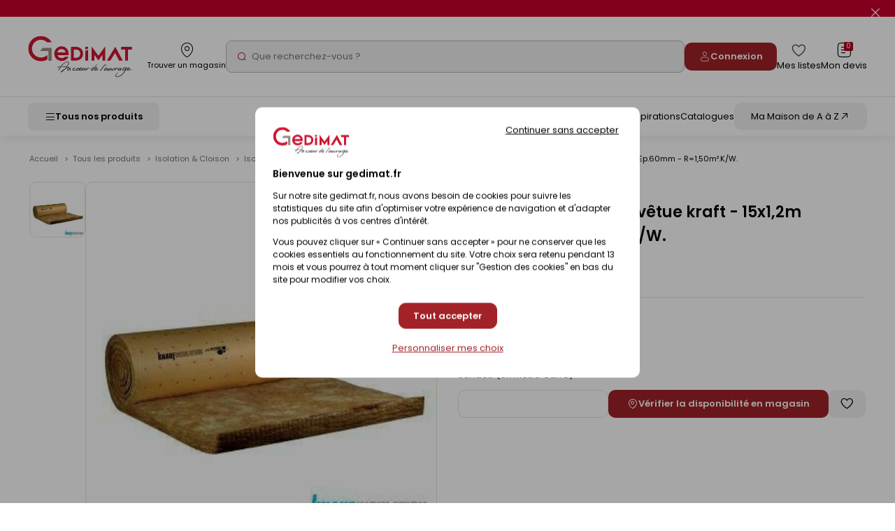

--- FILE ---
content_type: application/javascript
request_url: https://www.gedimat.fr/include/js_1767590253/build/ownPiwikPro.min.js
body_size: 136
content:
"use strict";window.ownPiwikPro={magasinPopupClosed:function(path){var _paq=window.parent._paq||[];_paq.push(['trackEvent','Popin Magasin','Fermeture sans choix',path])},magasinPopupSelectedItem:function(currentMag,newMag){var _paq=window.parent._paq||[];_paq.push(['trackEvent','Changement magasin',currentMag,newMag])},devisEvent:function(path,productList,currentMag,category){var _paq=window.parent._paq||[];if(path.indexOf('cmdEtape1.php')>0){_paq.push(['trackEvent','Enregistrement devis - Panier',productList,currentMag])}else{_paq.push(['trackEvent','Ajout produit au devis',category,currentMag])}}}